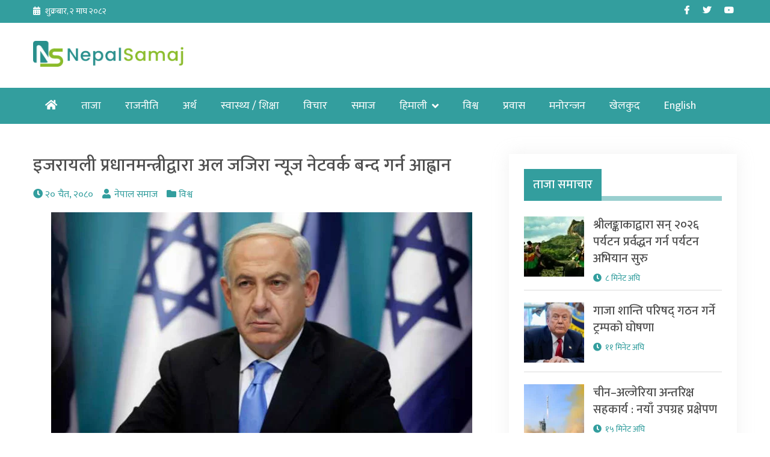

--- FILE ---
content_type: text/html; charset=UTF-8
request_url: https://nepalsamaj.com/2024/04/02/251857/
body_size: 17555
content:
<!doctype html>
<html lang="en-US" prefix="og: https://ogp.me/ns#">
<head>

	<!-- Global site tag (gtag.js) - Google Analytics -->
<script async src="https://www.googletagmanager.com/gtag/js?id=G-2VJNEFT5VP"></script>
<script>
  window.dataLayer = window.dataLayer || [];
  function gtag(){dataLayer.push(arguments);}
  gtag('js', new Date());

  gtag('config', 'G-2VJNEFT5VP');
</script>
	<meta charset="UTF-8">
	<meta name="viewport" content="width=device-width, initial-scale=1">
	<link rel="profile" href="https://gmpg.org/xfn/11">
	<script data-ad-client="ca-pub-5337370096022433" async src="https://pagead2.googlesyndication.com/pagead/js/adsbygoogle.js"></script>
	<!-- Global site tag (gtag.js) - Google Analytics -->
	<script async src="https://www.googletagmanager.com/gtag/js?id=UA-171085850-1"></script>
	<script>
	  window.dataLayer = window.dataLayer || [];
	  function gtag(){dataLayer.push(arguments);}
	  gtag('js', new Date());

	  gtag('config', 'UA-171085850-1');
	</script>

	
<!-- Search Engine Optimization by Rank Math - https://rankmath.com/ -->
<title>इजरायली प्रधानमन्त्रीद्वारा अल जजिरा न्यूज नेटवर्क बन्द गर्न आह्वान - Nepal Samaj</title>
<meta name="description" content="इजरायली प्रधानमन्त्री बेन्जामिन नेतान्याहुले  एक विस्तृत कानून पारित गरेपछि अल जजिरा न्यूज नेटवर्क बन्द गर्न आह्वान गरेका छन् ।"/>
<meta name="robots" content="follow, index, max-snippet:-1, max-video-preview:-1, max-image-preview:large"/>
<link rel="canonical" href="https://nepalsamaj.com/2024/04/02/251857/" />
<meta property="og:locale" content="en_US" />
<meta property="og:type" content="article" />
<meta property="og:title" content="इजरायली प्रधानमन्त्रीद्वारा अल जजिरा न्यूज नेटवर्क बन्द गर्न आह्वान - Nepal Samaj" />
<meta property="og:description" content="इजरायली प्रधानमन्त्री बेन्जामिन नेतान्याहुले  एक विस्तृत कानून पारित गरेपछि अल जजिरा न्यूज नेटवर्क बन्द गर्न आह्वान गरेका छन् ।" />
<meta property="og:url" content="https://nepalsamaj.com/2024/04/02/251857/" />
<meta property="og:site_name" content="Nepal Samaj" />
<meta property="article:publisher" content="https://www.facebook.com/nepalsamajnews" />
<meta property="article:section" content="विश्व" />
<meta property="og:updated_time" content="2024-04-02T16:15:39+00:00" />
<meta property="og:image" content="https://nepalsamaj.com/wp-content/uploads/2021/02/Benjamin-Netanyahu.jpg" />
<meta property="og:image:secure_url" content="https://nepalsamaj.com/wp-content/uploads/2021/02/Benjamin-Netanyahu.jpg" />
<meta property="og:image:width" content="700" />
<meta property="og:image:height" content="415" />
<meta property="og:image:alt" content="इजरायली प्रधानमन्त्रीद्वारा अल जजिरा  न्यूज नेटवर्क बन्द गर्न आह्वान" />
<meta property="og:image:type" content="image/jpeg" />
<meta property="article:published_time" content="2024-04-02T16:15:02+00:00" />
<meta property="article:modified_time" content="2024-04-02T16:15:39+00:00" />
<meta name="twitter:card" content="summary_large_image" />
<meta name="twitter:title" content="इजरायली प्रधानमन्त्रीद्वारा अल जजिरा न्यूज नेटवर्क बन्द गर्न आह्वान - Nepal Samaj" />
<meta name="twitter:description" content="इजरायली प्रधानमन्त्री बेन्जामिन नेतान्याहुले  एक विस्तृत कानून पारित गरेपछि अल जजिरा न्यूज नेटवर्क बन्द गर्न आह्वान गरेका छन् ।" />
<meta name="twitter:site" content="@nepalsamajnews" />
<meta name="twitter:creator" content="@nepalsamajnews" />
<meta name="twitter:image" content="https://nepalsamaj.com/wp-content/uploads/2021/02/Benjamin-Netanyahu.jpg" />
<meta name="twitter:label1" content="Written by" />
<meta name="twitter:data1" content="नेपाल समाज" />
<meta name="twitter:label2" content="Time to read" />
<meta name="twitter:data2" content="3 minutes" />
<script type="application/ld+json" class="rank-math-schema">{"@context":"https://schema.org","@graph":[{"@type":["Person","Organization"],"@id":"https://nepalsamaj.com/#person","name":"Nepal Samaj","sameAs":["https://www.facebook.com/nepalsamajnews","https://twitter.com/nepalsamajnews"],"logo":{"@type":"ImageObject","@id":"https://nepalsamaj.com/#logo","url":"https://nepalsamaj.com/wp-content/uploads/2020/06/ns-logo.png","contentUrl":"https://nepalsamaj.com/wp-content/uploads/2020/06/ns-logo.png","caption":"Nepal Samaj","inLanguage":"en-US","width":"550","height":"95"},"image":{"@type":"ImageObject","@id":"https://nepalsamaj.com/#logo","url":"https://nepalsamaj.com/wp-content/uploads/2020/06/ns-logo.png","contentUrl":"https://nepalsamaj.com/wp-content/uploads/2020/06/ns-logo.png","caption":"Nepal Samaj","inLanguage":"en-US","width":"550","height":"95"}},{"@type":"WebSite","@id":"https://nepalsamaj.com/#website","url":"https://nepalsamaj.com","name":"Nepal Samaj","publisher":{"@id":"https://nepalsamaj.com/#person"},"inLanguage":"en-US"},{"@type":"ImageObject","@id":"https://nepalsamaj.com/wp-content/uploads/2021/02/Benjamin-Netanyahu.jpg","url":"https://nepalsamaj.com/wp-content/uploads/2021/02/Benjamin-Netanyahu.jpg","width":"700","height":"415","inLanguage":"en-US"},{"@type":"WebPage","@id":"https://nepalsamaj.com/2024/04/02/251857/#webpage","url":"https://nepalsamaj.com/2024/04/02/251857/","name":"\u0907\u091c\u0930\u093e\u092f\u0932\u0940 \u092a\u094d\u0930\u0927\u093e\u0928\u092e\u0928\u094d\u0924\u094d\u0930\u0940\u0926\u094d\u0935\u093e\u0930\u093e \u0905\u0932 \u091c\u091c\u093f\u0930\u093e \u0928\u094d\u092f\u0942\u091c \u0928\u0947\u091f\u0935\u0930\u094d\u0915 \u092c\u0928\u094d\u0926 \u0917\u0930\u094d\u0928 \u0906\u0939\u094d\u0935\u093e\u0928 - Nepal Samaj","datePublished":"2024-04-02T16:15:02+00:00","dateModified":"2024-04-02T16:15:39+00:00","isPartOf":{"@id":"https://nepalsamaj.com/#website"},"primaryImageOfPage":{"@id":"https://nepalsamaj.com/wp-content/uploads/2021/02/Benjamin-Netanyahu.jpg"},"inLanguage":"en-US"},{"@type":"Person","@id":"https://nepalsamaj.com/author/nsnadmin/","name":"\u0928\u0947\u092a\u093e\u0932 \u0938\u092e\u093e\u091c","url":"https://nepalsamaj.com/author/nsnadmin/","image":{"@type":"ImageObject","@id":"https://secure.gravatar.com/avatar/c2d99492db433107ac1e17ca28bc6debe903ad173b8749afc68f5de5db0f37b8?s=96&amp;d=mm&amp;r=g","url":"https://secure.gravatar.com/avatar/c2d99492db433107ac1e17ca28bc6debe903ad173b8749afc68f5de5db0f37b8?s=96&amp;d=mm&amp;r=g","caption":"\u0928\u0947\u092a\u093e\u0932 \u0938\u092e\u093e\u091c","inLanguage":"en-US"}},{"@type":"BlogPosting","headline":"\u0907\u091c\u0930\u093e\u092f\u0932\u0940 \u092a\u094d\u0930\u0927\u093e\u0928\u092e\u0928\u094d\u0924\u094d\u0930\u0940\u0926\u094d\u0935\u093e\u0930\u093e \u0905\u0932 \u091c\u091c\u093f\u0930\u093e \u0928\u094d\u092f\u0942\u091c \u0928\u0947\u091f\u0935\u0930\u094d\u0915 \u092c\u0928\u094d\u0926 \u0917\u0930\u094d\u0928 \u0906\u0939\u094d\u0935\u093e\u0928 - Nepal Samaj","datePublished":"2024-04-02T16:15:02+00:00","dateModified":"2024-04-02T16:15:39+00:00","articleSection":"\u0935\u093f\u0936\u094d\u0935","author":{"@id":"https://nepalsamaj.com/author/nsnadmin/","name":"\u0928\u0947\u092a\u093e\u0932 \u0938\u092e\u093e\u091c"},"publisher":{"@id":"https://nepalsamaj.com/#person"},"description":"\u0907\u091c\u0930\u093e\u092f\u0932\u0940 \u092a\u094d\u0930\u0927\u093e\u0928\u092e\u0928\u094d\u0924\u094d\u0930\u0940 \u092c\u0947\u0928\u094d\u091c\u093e\u092e\u093f\u0928 \u0928\u0947\u0924\u093e\u0928\u094d\u092f\u093e\u0939\u0941\u0932\u0947\u00a0 \u090f\u0915 \u0935\u093f\u0938\u094d\u0924\u0943\u0924 \u0915\u093e\u0928\u0942\u0928 \u092a\u093e\u0930\u093f\u0924 \u0917\u0930\u0947\u092a\u091b\u093f \u0905\u0932 \u091c\u091c\u093f\u0930\u093e \u0928\u094d\u092f\u0942\u091c \u0928\u0947\u091f\u0935\u0930\u094d\u0915 \u092c\u0928\u094d\u0926 \u0917\u0930\u094d\u0928 \u0906\u0939\u094d\u0935\u093e\u0928 \u0917\u0930\u0947\u0915\u093e \u091b\u0928\u094d \u0964","name":"\u0907\u091c\u0930\u093e\u092f\u0932\u0940 \u092a\u094d\u0930\u0927\u093e\u0928\u092e\u0928\u094d\u0924\u094d\u0930\u0940\u0926\u094d\u0935\u093e\u0930\u093e \u0905\u0932 \u091c\u091c\u093f\u0930\u093e \u0928\u094d\u092f\u0942\u091c \u0928\u0947\u091f\u0935\u0930\u094d\u0915 \u092c\u0928\u094d\u0926 \u0917\u0930\u094d\u0928 \u0906\u0939\u094d\u0935\u093e\u0928 - Nepal Samaj","@id":"https://nepalsamaj.com/2024/04/02/251857/#richSnippet","isPartOf":{"@id":"https://nepalsamaj.com/2024/04/02/251857/#webpage"},"image":{"@id":"https://nepalsamaj.com/wp-content/uploads/2021/02/Benjamin-Netanyahu.jpg"},"inLanguage":"en-US","mainEntityOfPage":{"@id":"https://nepalsamaj.com/2024/04/02/251857/#webpage"}}]}</script>
<!-- /Rank Math WordPress SEO plugin -->

<link rel='dns-prefetch' href='//platform-api.sharethis.com' />
<link rel='dns-prefetch' href='//fonts.googleapis.com' />
<link rel="alternate" type="application/rss+xml" title="Nepal Samaj &raquo; Feed" href="https://nepalsamaj.com/feed/" />
<link rel="alternate" type="application/rss+xml" title="Nepal Samaj &raquo; Comments Feed" href="https://nepalsamaj.com/comments/feed/" />
<link rel="alternate" type="application/rss+xml" title="Nepal Samaj &raquo; इजरायली प्रधानमन्त्रीद्वारा अल जजिरा  न्यूज नेटवर्क बन्द गर्न आह्वान Comments Feed" href="https://nepalsamaj.com/2024/04/02/251857/feed/" />
<link rel="alternate" title="oEmbed (JSON)" type="application/json+oembed" href="https://nepalsamaj.com/wp-json/oembed/1.0/embed?url=https%3A%2F%2Fnepalsamaj.com%2F2024%2F04%2F02%2F251857%2F" />
<link rel="alternate" title="oEmbed (XML)" type="text/xml+oembed" href="https://nepalsamaj.com/wp-json/oembed/1.0/embed?url=https%3A%2F%2Fnepalsamaj.com%2F2024%2F04%2F02%2F251857%2F&#038;format=xml" />
<style id='wp-img-auto-sizes-contain-inline-css'>
img:is([sizes=auto i],[sizes^="auto," i]){contain-intrinsic-size:3000px 1500px}
/*# sourceURL=wp-img-auto-sizes-contain-inline-css */
</style>

<style id='wp-emoji-styles-inline-css'>

	img.wp-smiley, img.emoji {
		display: inline !important;
		border: none !important;
		box-shadow: none !important;
		height: 1em !important;
		width: 1em !important;
		margin: 0 0.07em !important;
		vertical-align: -0.1em !important;
		background: none !important;
		padding: 0 !important;
	}
/*# sourceURL=wp-emoji-styles-inline-css */
</style>
<link rel='stylesheet' id='wp-block-library-css' href='https://nepalsamaj.com/wp-includes/css/dist/block-library/style.min.css?ver=6.9' media='all' />
<style id='global-styles-inline-css'>
:root{--wp--preset--aspect-ratio--square: 1;--wp--preset--aspect-ratio--4-3: 4/3;--wp--preset--aspect-ratio--3-4: 3/4;--wp--preset--aspect-ratio--3-2: 3/2;--wp--preset--aspect-ratio--2-3: 2/3;--wp--preset--aspect-ratio--16-9: 16/9;--wp--preset--aspect-ratio--9-16: 9/16;--wp--preset--color--black: #000000;--wp--preset--color--cyan-bluish-gray: #abb8c3;--wp--preset--color--white: #ffffff;--wp--preset--color--pale-pink: #f78da7;--wp--preset--color--vivid-red: #cf2e2e;--wp--preset--color--luminous-vivid-orange: #ff6900;--wp--preset--color--luminous-vivid-amber: #fcb900;--wp--preset--color--light-green-cyan: #7bdcb5;--wp--preset--color--vivid-green-cyan: #00d084;--wp--preset--color--pale-cyan-blue: #8ed1fc;--wp--preset--color--vivid-cyan-blue: #0693e3;--wp--preset--color--vivid-purple: #9b51e0;--wp--preset--gradient--vivid-cyan-blue-to-vivid-purple: linear-gradient(135deg,rgb(6,147,227) 0%,rgb(155,81,224) 100%);--wp--preset--gradient--light-green-cyan-to-vivid-green-cyan: linear-gradient(135deg,rgb(122,220,180) 0%,rgb(0,208,130) 100%);--wp--preset--gradient--luminous-vivid-amber-to-luminous-vivid-orange: linear-gradient(135deg,rgb(252,185,0) 0%,rgb(255,105,0) 100%);--wp--preset--gradient--luminous-vivid-orange-to-vivid-red: linear-gradient(135deg,rgb(255,105,0) 0%,rgb(207,46,46) 100%);--wp--preset--gradient--very-light-gray-to-cyan-bluish-gray: linear-gradient(135deg,rgb(238,238,238) 0%,rgb(169,184,195) 100%);--wp--preset--gradient--cool-to-warm-spectrum: linear-gradient(135deg,rgb(74,234,220) 0%,rgb(151,120,209) 20%,rgb(207,42,186) 40%,rgb(238,44,130) 60%,rgb(251,105,98) 80%,rgb(254,248,76) 100%);--wp--preset--gradient--blush-light-purple: linear-gradient(135deg,rgb(255,206,236) 0%,rgb(152,150,240) 100%);--wp--preset--gradient--blush-bordeaux: linear-gradient(135deg,rgb(254,205,165) 0%,rgb(254,45,45) 50%,rgb(107,0,62) 100%);--wp--preset--gradient--luminous-dusk: linear-gradient(135deg,rgb(255,203,112) 0%,rgb(199,81,192) 50%,rgb(65,88,208) 100%);--wp--preset--gradient--pale-ocean: linear-gradient(135deg,rgb(255,245,203) 0%,rgb(182,227,212) 50%,rgb(51,167,181) 100%);--wp--preset--gradient--electric-grass: linear-gradient(135deg,rgb(202,248,128) 0%,rgb(113,206,126) 100%);--wp--preset--gradient--midnight: linear-gradient(135deg,rgb(2,3,129) 0%,rgb(40,116,252) 100%);--wp--preset--font-size--small: 13px;--wp--preset--font-size--medium: 20px;--wp--preset--font-size--large: 36px;--wp--preset--font-size--x-large: 42px;--wp--preset--spacing--20: 0.44rem;--wp--preset--spacing--30: 0.67rem;--wp--preset--spacing--40: 1rem;--wp--preset--spacing--50: 1.5rem;--wp--preset--spacing--60: 2.25rem;--wp--preset--spacing--70: 3.38rem;--wp--preset--spacing--80: 5.06rem;--wp--preset--shadow--natural: 6px 6px 9px rgba(0, 0, 0, 0.2);--wp--preset--shadow--deep: 12px 12px 50px rgba(0, 0, 0, 0.4);--wp--preset--shadow--sharp: 6px 6px 0px rgba(0, 0, 0, 0.2);--wp--preset--shadow--outlined: 6px 6px 0px -3px rgb(255, 255, 255), 6px 6px rgb(0, 0, 0);--wp--preset--shadow--crisp: 6px 6px 0px rgb(0, 0, 0);}:where(.is-layout-flex){gap: 0.5em;}:where(.is-layout-grid){gap: 0.5em;}body .is-layout-flex{display: flex;}.is-layout-flex{flex-wrap: wrap;align-items: center;}.is-layout-flex > :is(*, div){margin: 0;}body .is-layout-grid{display: grid;}.is-layout-grid > :is(*, div){margin: 0;}:where(.wp-block-columns.is-layout-flex){gap: 2em;}:where(.wp-block-columns.is-layout-grid){gap: 2em;}:where(.wp-block-post-template.is-layout-flex){gap: 1.25em;}:where(.wp-block-post-template.is-layout-grid){gap: 1.25em;}.has-black-color{color: var(--wp--preset--color--black) !important;}.has-cyan-bluish-gray-color{color: var(--wp--preset--color--cyan-bluish-gray) !important;}.has-white-color{color: var(--wp--preset--color--white) !important;}.has-pale-pink-color{color: var(--wp--preset--color--pale-pink) !important;}.has-vivid-red-color{color: var(--wp--preset--color--vivid-red) !important;}.has-luminous-vivid-orange-color{color: var(--wp--preset--color--luminous-vivid-orange) !important;}.has-luminous-vivid-amber-color{color: var(--wp--preset--color--luminous-vivid-amber) !important;}.has-light-green-cyan-color{color: var(--wp--preset--color--light-green-cyan) !important;}.has-vivid-green-cyan-color{color: var(--wp--preset--color--vivid-green-cyan) !important;}.has-pale-cyan-blue-color{color: var(--wp--preset--color--pale-cyan-blue) !important;}.has-vivid-cyan-blue-color{color: var(--wp--preset--color--vivid-cyan-blue) !important;}.has-vivid-purple-color{color: var(--wp--preset--color--vivid-purple) !important;}.has-black-background-color{background-color: var(--wp--preset--color--black) !important;}.has-cyan-bluish-gray-background-color{background-color: var(--wp--preset--color--cyan-bluish-gray) !important;}.has-white-background-color{background-color: var(--wp--preset--color--white) !important;}.has-pale-pink-background-color{background-color: var(--wp--preset--color--pale-pink) !important;}.has-vivid-red-background-color{background-color: var(--wp--preset--color--vivid-red) !important;}.has-luminous-vivid-orange-background-color{background-color: var(--wp--preset--color--luminous-vivid-orange) !important;}.has-luminous-vivid-amber-background-color{background-color: var(--wp--preset--color--luminous-vivid-amber) !important;}.has-light-green-cyan-background-color{background-color: var(--wp--preset--color--light-green-cyan) !important;}.has-vivid-green-cyan-background-color{background-color: var(--wp--preset--color--vivid-green-cyan) !important;}.has-pale-cyan-blue-background-color{background-color: var(--wp--preset--color--pale-cyan-blue) !important;}.has-vivid-cyan-blue-background-color{background-color: var(--wp--preset--color--vivid-cyan-blue) !important;}.has-vivid-purple-background-color{background-color: var(--wp--preset--color--vivid-purple) !important;}.has-black-border-color{border-color: var(--wp--preset--color--black) !important;}.has-cyan-bluish-gray-border-color{border-color: var(--wp--preset--color--cyan-bluish-gray) !important;}.has-white-border-color{border-color: var(--wp--preset--color--white) !important;}.has-pale-pink-border-color{border-color: var(--wp--preset--color--pale-pink) !important;}.has-vivid-red-border-color{border-color: var(--wp--preset--color--vivid-red) !important;}.has-luminous-vivid-orange-border-color{border-color: var(--wp--preset--color--luminous-vivid-orange) !important;}.has-luminous-vivid-amber-border-color{border-color: var(--wp--preset--color--luminous-vivid-amber) !important;}.has-light-green-cyan-border-color{border-color: var(--wp--preset--color--light-green-cyan) !important;}.has-vivid-green-cyan-border-color{border-color: var(--wp--preset--color--vivid-green-cyan) !important;}.has-pale-cyan-blue-border-color{border-color: var(--wp--preset--color--pale-cyan-blue) !important;}.has-vivid-cyan-blue-border-color{border-color: var(--wp--preset--color--vivid-cyan-blue) !important;}.has-vivid-purple-border-color{border-color: var(--wp--preset--color--vivid-purple) !important;}.has-vivid-cyan-blue-to-vivid-purple-gradient-background{background: var(--wp--preset--gradient--vivid-cyan-blue-to-vivid-purple) !important;}.has-light-green-cyan-to-vivid-green-cyan-gradient-background{background: var(--wp--preset--gradient--light-green-cyan-to-vivid-green-cyan) !important;}.has-luminous-vivid-amber-to-luminous-vivid-orange-gradient-background{background: var(--wp--preset--gradient--luminous-vivid-amber-to-luminous-vivid-orange) !important;}.has-luminous-vivid-orange-to-vivid-red-gradient-background{background: var(--wp--preset--gradient--luminous-vivid-orange-to-vivid-red) !important;}.has-very-light-gray-to-cyan-bluish-gray-gradient-background{background: var(--wp--preset--gradient--very-light-gray-to-cyan-bluish-gray) !important;}.has-cool-to-warm-spectrum-gradient-background{background: var(--wp--preset--gradient--cool-to-warm-spectrum) !important;}.has-blush-light-purple-gradient-background{background: var(--wp--preset--gradient--blush-light-purple) !important;}.has-blush-bordeaux-gradient-background{background: var(--wp--preset--gradient--blush-bordeaux) !important;}.has-luminous-dusk-gradient-background{background: var(--wp--preset--gradient--luminous-dusk) !important;}.has-pale-ocean-gradient-background{background: var(--wp--preset--gradient--pale-ocean) !important;}.has-electric-grass-gradient-background{background: var(--wp--preset--gradient--electric-grass) !important;}.has-midnight-gradient-background{background: var(--wp--preset--gradient--midnight) !important;}.has-small-font-size{font-size: var(--wp--preset--font-size--small) !important;}.has-medium-font-size{font-size: var(--wp--preset--font-size--medium) !important;}.has-large-font-size{font-size: var(--wp--preset--font-size--large) !important;}.has-x-large-font-size{font-size: var(--wp--preset--font-size--x-large) !important;}
/*# sourceURL=global-styles-inline-css */
</style>

<style id='classic-theme-styles-inline-css'>
/*! This file is auto-generated */
.wp-block-button__link{color:#fff;background-color:#32373c;border-radius:9999px;box-shadow:none;text-decoration:none;padding:calc(.667em + 2px) calc(1.333em + 2px);font-size:1.125em}.wp-block-file__button{background:#32373c;color:#fff;text-decoration:none}
/*# sourceURL=/wp-includes/css/classic-themes.min.css */
</style>
<link rel='stylesheet' id='fvp-frontend-css' href='https://nepalsamaj.com/wp-content/plugins/featured-video-plus/styles/frontend.css?ver=2.3.3' media='all' />
<link rel='stylesheet' id='share-this-share-buttons-sticky-css' href='https://nepalsamaj.com/wp-content/plugins/sharethis-share-buttons/css/mu-style.css?ver=1764655645' media='all' />
<link rel='stylesheet' id='khabar-font-awesome-css' href='https://nepalsamaj.com/wp-content/themes/khabar/third-party/font-awesome/css/all.css?ver=5.12.0' media='all' />
<link rel='stylesheet' id='khabar-google-fonts-css' href='https://fonts.googleapis.com/css?family=Mukta%3A400%2C500%2C700&#038;subset=latin%2Clatin-ext&#038;ver=1.0.0' media='all' />
<link rel='stylesheet' id='jquery-slick-css' href='https://nepalsamaj.com/wp-content/themes/khabar/third-party/slick/slick.css?ver=1.8.1' media='all' />
<link rel='stylesheet' id='khabar-main-css' href='https://nepalsamaj.com/wp-content/themes/khabar/css/main.css?ver=1.0.0' media='all' />
<script src="https://nepalsamaj.com/wp-includes/js/jquery/jquery.min.js?ver=3.7.1" id="jquery-core-js"></script>
<script src="https://nepalsamaj.com/wp-includes/js/jquery/jquery-migrate.min.js?ver=3.4.1" id="jquery-migrate-js"></script>
<script src="https://nepalsamaj.com/wp-content/plugins/featured-video-plus/js/jquery.fitvids.min.js?ver=master-2015-08" id="jquery.fitvids-js"></script>
<script id="fvp-frontend-js-extra">
var fvpdata = {"ajaxurl":"https://nepalsamaj.com/wp-admin/admin-ajax.php","nonce":"f81768b3a5","fitvids":"1","dynamic":"","overlay":"","opacity":"0.75","color":"b","width":"640"};
//# sourceURL=fvp-frontend-js-extra
</script>
<script src="https://nepalsamaj.com/wp-content/plugins/featured-video-plus/js/frontend.min.js?ver=2.3.3" id="fvp-frontend-js"></script>
<script src="//platform-api.sharethis.com/js/sharethis.js?ver=2.3.6#property=5f6853dbb5ef0a001a7103cb&amp;product=inline-buttons&amp;source=sharethis-share-buttons-wordpress" id="share-this-share-buttons-mu-js"></script>
<link rel="https://api.w.org/" href="https://nepalsamaj.com/wp-json/" /><link rel="alternate" title="JSON" type="application/json" href="https://nepalsamaj.com/wp-json/wp/v2/posts/251857" /><link rel="EditURI" type="application/rsd+xml" title="RSD" href="https://nepalsamaj.com/xmlrpc.php?rsd" />
<meta name="generator" content="WordPress 6.9" />
<link rel='shortlink' href='https://nepalsamaj.com/?p=251857' />
		<meta property="fb:pages" content="2058518294234569" />
		<link rel="pingback" href="https://nepalsamaj.com/xmlrpc.php"><script id="google_gtagjs" src="https://www.googletagmanager.com/gtag/js?id=G-RS8MHGLG2X" async></script>
<script id="google_gtagjs-inline">
window.dataLayer = window.dataLayer || [];function gtag(){dataLayer.push(arguments);}gtag('js', new Date());gtag('config', 'G-RS8MHGLG2X', {} );
</script>
<link rel="icon" href="https://nepalsamaj.com/wp-content/uploads/2020/06/favicon-100x97.png" sizes="32x32" />
<link rel="icon" href="https://nepalsamaj.com/wp-content/uploads/2020/06/favicon.png" sizes="192x192" />
<link rel="apple-touch-icon" href="https://nepalsamaj.com/wp-content/uploads/2020/06/favicon.png" />
<meta name="msapplication-TileImage" content="https://nepalsamaj.com/wp-content/uploads/2020/06/favicon.png" />
		<style id="wp-custom-css">
			img.custom-logo {
    max-width: 250px;
}

.tabbed-news-list .news-item-small .news-item-small-inner .news-item-small-thumb img {
    max-width: 70px; }

#khabar-special-9 .news-item-meta {
    display: none;
}

#khabar-special-9 .title{
    margin-bottom: 0;
}

.single .entry-content p{
	font-size: 20px;
	line-height: 38px;
}

.site-footer {
    font-size: 16px;
}

article.post-detail .entry-header .title {
    line-height: 1.3;
}

#sidebar-home-one .section-right .widget_media_image img {
  width: 100%;
}		</style>
		</head>

<body class="wp-singular post-template-default single single-post postid-251857 single-format-standard wp-custom-logo wp-theme-khabar">
<div id="page" class="site">
	<a class="skip-link screen-reader-text" href="#content">Skip to content</a>


	<header id="masthead" class="site-header">

		<div id="tophead">
	<div class="container">
		<div class="inner-wrapper">
			<div class="section-left">
				<span class="date">
					शुक्रबार, २ माघ २०८२				</span>
			</div><!-- .section-left -->
			<div class="section-right">
				<div class="widget khabar_widget_social"><ul id="menu-social-menu" class="menu"><li id="menu-item-22" class="menu-item menu-item-type-custom menu-item-object-custom menu-item-22"><a target="_blank" href="https://www.facebook.com/nepalsamajonline/"><span class="screen-reader-text">Facebook</span></a></li>
<li id="menu-item-23" class="menu-item menu-item-type-custom menu-item-object-custom menu-item-23"><a target="_blank" href="https://twitter.com/nepalsamajnews"><span class="screen-reader-text">Twitter</span></a></li>
<li id="menu-item-12403" class="menu-item menu-item-type-custom menu-item-object-custom menu-item-12403"><a target="_blank" href="https://www.youtube.com/channel/UCK1u-7SHJZ9C3huaLpt0Dbg"><span class="screen-reader-text">Youtube</span></a></li>
</ul></div>			</div><!-- .section-right -->
		</div><!-- .inner-wrapper -->
	</div><!-- .container -->
</div><!-- #tophead -->
		<div class="container">
			<div class="branding-wrapper">
				<div class="site-branding">
					<a href="https://nepalsamaj.com/" class="custom-logo-link" rel="home"><img width="550" height="95" src="https://nepalsamaj.com/wp-content/uploads/2020/06/ns-logo.png" class="custom-logo" alt="Logo" decoding="async" fetchpriority="high" /></a>				</div><!-- .site-branding -->

				<div id="header-right">
									</div><!-- #header-right -->
			</div><!-- .branding-wrapper -->
		</div><!-- container -->

		<div class="main-navigation-wrap">
			<div class="container">
				<button class="menu-toggle" aria-controls="main-navigation" aria-expanded="false" type="button">
					Menu				</button>

				<nav id="main-navigation" class="site-navigation" role="navigation">
					<ul id="primary-menu" class="menu"><li class="btn-home"><a href="https://nepalsamaj.com/"><i class="fas fa-home" aria-hidden="true"></i><span class="screen-reader-text">Home</span></a></li><li id="menu-item-185767" class="menu-item menu-item-type-post_type menu-item-object-page current_page_parent menu-item-185767"><a href="https://nepalsamaj.com/latest-news/">ताजा</a></li>
<li id="menu-item-132" class="menu-item menu-item-type-taxonomy menu-item-object-category menu-item-132"><a href="https://nepalsamaj.com/category/politics/">राजनीति</a></li>
<li id="menu-item-131" class="menu-item menu-item-type-taxonomy menu-item-object-category menu-item-131"><a href="https://nepalsamaj.com/category/economy/">अर्थ</a></li>
<li id="menu-item-176" class="menu-item menu-item-type-taxonomy menu-item-object-category menu-item-176"><a href="https://nepalsamaj.com/category/health-education/">स्वास्थ्य / शिक्षा</a></li>
<li id="menu-item-129" class="menu-item menu-item-type-taxonomy menu-item-object-category menu-item-129"><a href="https://nepalsamaj.com/category/op-ed/">विचार</a></li>
<li id="menu-item-13457" class="menu-item menu-item-type-taxonomy menu-item-object-category menu-item-13457"><a href="https://nepalsamaj.com/category/samaj/">समाज</a></li>
<li id="menu-item-185762" class="menu-item menu-item-type-taxonomy menu-item-object-category menu-item-has-children menu-item-185762"><a href="https://nepalsamaj.com/category/himali/">हिमाली</a>
<ul class="sub-menu">
	<li id="menu-item-208594" class="menu-item menu-item-type-taxonomy menu-item-object-category menu-item-208594"><a href="https://nepalsamaj.com/category/himali/samachar/">समाचार</a></li>
	<li id="menu-item-208593" class="menu-item menu-item-type-taxonomy menu-item-object-category menu-item-208593"><a href="https://nepalsamaj.com/category/himali/dharma/">धर्म</a></li>
	<li id="menu-item-208595" class="menu-item menu-item-type-taxonomy menu-item-object-category menu-item-208595"><a href="https://nepalsamaj.com/category/himali/sanskriti/">संस्कृति</a></li>
</ul>
</li>
<li id="menu-item-174" class="menu-item menu-item-type-taxonomy menu-item-object-category current-post-ancestor current-menu-parent current-post-parent menu-item-174"><a href="https://nepalsamaj.com/category/world/">विश्व</a></li>
<li id="menu-item-173" class="menu-item menu-item-type-taxonomy menu-item-object-category menu-item-173"><a href="https://nepalsamaj.com/category/prabhas/">प्रवास</a></li>
<li id="menu-item-171" class="menu-item menu-item-type-taxonomy menu-item-object-category menu-item-171"><a href="https://nepalsamaj.com/category/entertainment/">मनोरन्जन</a></li>
<li id="menu-item-170" class="menu-item menu-item-type-taxonomy menu-item-object-category menu-item-170"><a href="https://nepalsamaj.com/category/sports/">खेलकुद</a></li>
<li id="menu-item-256013" class="menu-item menu-item-type-custom menu-item-object-custom menu-item-256013"><a target="_blank" href="https://nepalsamaj.com/en/">English</a></li>
</ul>				</nav><!-- #site-navigation -->
			</div><!-- container -->
		</div><!-- .main-navigation-wrap -->
	</header><!-- #masthead -->

	<div id="content" class="site-content">

	<div id="primary" class="content-area">
		<main id="main" class="site-main">
			

<article id="post-251857" class="post-detail post-251857 post type-post status-publish format-standard has-post-thumbnail hentry category-world">

	<header class="entry-header">
		<h1 class="entry-title title">इजरायली प्रधानमन्त्रीद्वारा अल जजिरा  न्यूज नेटवर्क बन्द गर्न आह्वान</h1>			<div class="entry-meta">
				<span class="time">२० चैत, २०८०</span><span class="author">नेपाल समाज</span><span class="category"><a href="https://nepalsamaj.com/category/world/" rel="category tag">विश्व</a></span>			</div><!-- .entry-meta -->
			</header><!-- .entry-header -->

	
							<div class="post-thumbnail">
					 <img width="700" height="415" src="https://nepalsamaj.com/wp-content/uploads/2021/02/Benjamin-Netanyahu.jpg" class="aligncenter wp-post-image" alt="" decoding="async" />				</div><!-- .post-thumbnail -->
			
		
	<div class="entry-content">
		<div style="margin-top: 0px; margin-bottom: 0px;" class="sharethis-inline-share-buttons" ></div><div>
<p>&nbsp;</p>
<p>इजरायली प्रधानमन्त्री बेन्जामिन नेतान्याहुले  एक विस्तृत कानून पारित गरेपछि अल जजिरा न्यूज नेटवर्क बन्द गर्न आह्वान गरेका छन् ।</p>
<p>नयाँ कानूनले राष्ट्रिय सुरक्षाको लागि खतरा हुनसक्ने विदेशी नेटवर्कहरूमा प्रतिबन्ध लगाउन सरकारी निकायहरूलाई अधिकार प्रदान गरेको सिएनएनले बताएको छ ।</p>
<p>“तत्काल नयाँ कानूनअनुसारको कार्य गर्न कतार आधारित समाचार आउटलेटको गतिविधिलाई देशमा रोक्ने निर्णय गरिएको हो”, नेतान्याहुले भने ।</p>
<p>सिएनएनका अनुसार गाजामा हमासविरुद्ध इजराइल युद्धको क्षेत्रगत रिपोर्टिङ गर्न प्रतिबद्ध अल जजिरा मिडिया नेटवर्कले एक विज्ञप्तिमार्फत उक्त निर्णयको निन्दा गर्दै आफू आफ्नो ‘साहसी र व्यावसायिक कभरेज’ जारी राख्न यस्ता निर्णयले नरोकिने वाचा गरेको छ ।</p>
<p>नयाँ कानूनले प्रधानमन्त्री र सञ्चारमन्त्रीलाई इजराइलमा सञ्चालित विदेशी नेटवर्कहरू अस्थायीरूपमा बन्द गर्न आदेश दिनसक्ने अधिकार प्रदान गर्दछ ।</p>
<p>सिएनएनका अनुसार इजराइलको हमासविरुद्ध चलिरहेको युद्ध तथा नेतान्याहुविरुद्धको बढ्दो सार्वजनिक असन्तुष्टि र विरोधका बीच सोमबार संसद्ले सो कानून अनुमोदन गरेको हो । नेतान्याहु सरकारले इजराइली विरोधी सूचना फैलाएको आरोप लगाउँदै अल जजिराको सञ्चालनमा लगातार गुनासो गर्दै आएको छ ।</p>
<p>प्रधानमन्त्री नेतान्याहुले सोमबार अल जजिरालाई हमासको पक्षमा रहेको आरोप लगाए । साथै अक्टोबर ७ मा भएको आक्रमणमा सक्रिय सहभागी रहेको र आइडीएफ (इजरायली सुरक्षा बल) सैनिकहरू विरुद्ध उक्साएको आरोप लगाए ।</p>
<p>कतारी सरकारले आंशिक लगानी गरेको अल जजिराले यी सबै ‘निन्दनीय आरोपहरू’ हुन् भन्दै यसले अल जजिराको प्रतिष्ठा मात्र नभई विश्वव्यापीरूपमा यसका कर्मचारीहरूको सुरक्षा र अधिकारलाई पनि खतरामा पार्ने बताएको छ ।</p>
<p>“अल जजिराको अवरोधले डरलाग्दो र चिन्ताजनक स्थितिको आङ्कलन गर्छ । यसले प्रेस स्वतन्त्रतालाई प्रतिबन्धित गर्दछ तथा इजराइल र प्यालेस्टिनका घटनाहरूको वास्तविकतामा विश्वका नागरिकहरूको पहुँचलाई थप सीमित गर्दछ”, इजरायल मानव अधिकार वाच र प्यालेस्टाइन निर्देशक ओमार शाकिरले सिएनएनलाई भने ।</p>
<p>अक्टोबर ७ मा हमासले इजराइलमा गरेको घातक हमलाले इजराइल र हमास बीचको युद्ध सुरु भएको हो । इजराइली रिपोर्टअनुसार युद्धमा एक हजार दुई सयभन्दा बढी मानिस मारिएका छन् भने लगभग दुई सय ५० जनालाई बन्धक बनाइएको छ ।</p>
<p>जवाफमा इजराइली सेनाले हमास नियन्त्रित गाजामा व्यापक गोलाबारी र भूमिगत कारबाही गरेको हो । गाजामा जारी हिंसाका बीच त्यहाँ मृत्यु हुनेको सङ्ख्या ३२ हजार नाघेको हमास सञ्चालित गाजाको स्वास्थ्य मन्त्रालयले बताएको छ ।</p>
<p>&nbsp;</p>
<p>&nbsp;</p>
</div>
	</div><!-- .entry-content -->

</article><!-- #post-251857 -->


		<div class="related-posts">
			<h2 class="related-post-heading">सम्बन्धित खवर</h2>
			<div class="related-post-items col-2">
									<div class="news-item-small">
						<div class="news-item-small-inner">
							<div class="news-item-small-thumb">
								<a href="https://nepalsamaj.com/2026/01/16/383846/">
												<img width="100" height="100" src="https://nepalsamaj.com/wp-content/uploads/2022/11/srilanka-tourist-100x100.jpg" class="attachment-thumbnail size-thumbnail wp-post-image" alt="श्रीलङ्काकाद्वारा सन् २०२६ पर्यटन प्रर्वद्धन गर्न पर्यटन अभियान सुरु" style="" decoding="async" />										</a>
							</div><!-- .news-item-small-thumb -->

							<div class="news-item-small-content-wrap">
								<div class="news-item-small-text-content">
									<h3 class="title">
										<a href="https://nepalsamaj.com/2026/01/16/383846/">श्रीलङ्काकाद्वारा सन् २०२६ पर्यटन प्रर्वद्धन गर्न पर्यटन अभियान सुरु</a>
									</h3><!-- .title -->
								</div><!-- .news-item-small-text-content -->
								<div class="news-item-small-meta">
									<span class="time">
										८ मिनेट अघि									</span>
								</div><!-- .news-item-small-meta -->

							</div><!-- .news-item-small-content-wrap -->

						</div><!-- .news-item-small-inner -->

					</div><!-- .news-item-small -->
										<div class="news-item-small">
						<div class="news-item-small-inner">
							<div class="news-item-small-thumb">
								<a href="https://nepalsamaj.com/2026/01/16/383844/">
												<img width="100" height="100" src="https://nepalsamaj.com/wp-content/uploads/2025/11/trump-100x100.png" class="attachment-thumbnail size-thumbnail wp-post-image" alt="गाजा शान्ति परिषद् गठन गर्ने ट्रम्पको घोषणा" style="" decoding="async" />										</a>
							</div><!-- .news-item-small-thumb -->

							<div class="news-item-small-content-wrap">
								<div class="news-item-small-text-content">
									<h3 class="title">
										<a href="https://nepalsamaj.com/2026/01/16/383844/">गाजा शान्ति परिषद् गठन गर्ने ट्रम्पको घोषणा</a>
									</h3><!-- .title -->
								</div><!-- .news-item-small-text-content -->
								<div class="news-item-small-meta">
									<span class="time">
										११ मिनेट अघि									</span>
								</div><!-- .news-item-small-meta -->

							</div><!-- .news-item-small-content-wrap -->

						</div><!-- .news-item-small-inner -->

					</div><!-- .news-item-small -->
										<div class="news-item-small">
						<div class="news-item-small-inner">
							<div class="news-item-small-thumb">
								<a href="https://nepalsamaj.com/2026/01/16/383842/">
												<img width="100" height="100" src="https://nepalsamaj.com/wp-content/uploads/2025/12/EyesOnSciCHINA-JIUQUAN-REMOTESENSINGSATELLITE-LAUNCHCNXxjpbeE000033_20251209_PEPFN0A001-100x100.jpg" class="attachment-thumbnail size-thumbnail wp-post-image" alt="चीन–अल्जेरिया अन्तरिक्ष सहकार्य : नयाँ उपग्रह प्रक्षेपण" style="" decoding="async" loading="lazy" />										</a>
							</div><!-- .news-item-small-thumb -->

							<div class="news-item-small-content-wrap">
								<div class="news-item-small-text-content">
									<h3 class="title">
										<a href="https://nepalsamaj.com/2026/01/16/383842/">चीन–अल्जेरिया अन्तरिक्ष सहकार्य : नयाँ उपग्रह प्रक्षेपण</a>
									</h3><!-- .title -->
								</div><!-- .news-item-small-text-content -->
								<div class="news-item-small-meta">
									<span class="time">
										१५ मिनेट अघि									</span>
								</div><!-- .news-item-small-meta -->

							</div><!-- .news-item-small-content-wrap -->

						</div><!-- .news-item-small-inner -->

					</div><!-- .news-item-small -->
										<div class="news-item-small">
						<div class="news-item-small-inner">
							<div class="news-item-small-thumb">
								<a href="https://nepalsamaj.com/2026/01/16/383840/">
												<img width="100" height="100" src="https://nepalsamaj.com/wp-content/uploads/2025/07/S-Korea-100x100.jpg" class="attachment-thumbnail size-thumbnail wp-post-image" alt="दक्षिण कोरियाका पूर्वराष्ट्रपति युन सुक योललाई पाँच वर्ष जेल सजाय" style="" decoding="async" loading="lazy" />										</a>
							</div><!-- .news-item-small-thumb -->

							<div class="news-item-small-content-wrap">
								<div class="news-item-small-text-content">
									<h3 class="title">
										<a href="https://nepalsamaj.com/2026/01/16/383840/">दक्षिण कोरियाका पूर्वराष्ट्रपति युन सुक योललाई पाँच वर्ष जेल सजाय</a>
									</h3><!-- .title -->
								</div><!-- .news-item-small-text-content -->
								<div class="news-item-small-meta">
									<span class="time">
										२० मिनेट अघि									</span>
								</div><!-- .news-item-small-meta -->

							</div><!-- .news-item-small-content-wrap -->

						</div><!-- .news-item-small-inner -->

					</div><!-- .news-item-small -->
								</div>

		</div><!-- .related-posts -->
		
<div id="comments" class="comments-area">

		<div id="respond" class="comment-respond">
		<h3 id="reply-title" class="comment-reply-title">Leave a Reply <small><a rel="nofollow" id="cancel-comment-reply-link" href="/2024/04/02/251857/#respond" style="display:none;">Cancel reply</a></small></h3><form action="https://nepalsamaj.com/wp-comments-post.php" method="post" id="commentform" class="comment-form"><p class="comment-notes"><span id="email-notes">Your email address will not be published.</span> <span class="required-field-message">Required fields are marked <span class="required">*</span></span></p><p class="comment-form-comment"><label for="comment">Comment <span class="required">*</span></label> <textarea id="comment" name="comment" cols="45" rows="8" maxlength="65525" required></textarea></p><p class="comment-form-author"><label for="author">Name <span class="required">*</span></label> <input id="author" name="author" type="text" value="" size="30" maxlength="245" autocomplete="name" required /></p>
<p class="comment-form-email"><label for="email">Email <span class="required">*</span></label> <input id="email" name="email" type="email" value="" size="30" maxlength="100" aria-describedby="email-notes" autocomplete="email" required /></p>
<p class="comment-form-url"><label for="url">Website</label> <input id="url" name="url" type="url" value="" size="30" maxlength="200" autocomplete="url" /></p>
<p class="comment-form-cookies-consent"><input id="wp-comment-cookies-consent" name="wp-comment-cookies-consent" type="checkbox" value="yes" /> <label for="wp-comment-cookies-consent">Save my name, email, and website in this browser for the next time I comment.</label></p>
<div class="aioc-captcha-wrapper"></div><p class="form-submit"><input name="submit" type="submit" id="submit" class="submit" value="Post Comment" /> <input type='hidden' name='comment_post_ID' value='251857' id='comment_post_ID' />
<input type='hidden' name='comment_parent' id='comment_parent' value='0' />
</p></form>	</div><!-- #respond -->
	
</div><!-- #comments -->
		</main><!-- #main -->
	</div><!-- #primary -->


<aside id="secondary" class="widget-area">
		<section id="khabar-recent-posts-advanced-2" class="widget khabar_widget_recent_posts_advanced"><div class="widget-title-outer"><h2 class="widget-title">ताजा समाचार</h2></div>
		
			<div class="recent-posts-wrapper">

									<div class="news-item-small">
						<div class="news-item-small-inner">
															<div class="news-item-small-thumb ">
									<a href="https://nepalsamaj.com/2026/01/16/383846/">
													<img width="100" height="100" src="https://nepalsamaj.com/wp-content/uploads/2022/11/srilanka-tourist-100x100.jpg" class="attachment-thumbnail size-thumbnail wp-post-image" alt="श्रीलङ्काकाद्वारा सन् २०२६ पर्यटन प्रर्वद्धन गर्न पर्यटन अभियान सुरु" style="max-width:100px;" decoding="async" loading="lazy" />											</a>
								</div><!-- .news-item-small-thumb -->
							
							<div class="news-item-small-content-wrap">
								<div class="news-item-small-text-content">
									<h3 class="title">
										<a href="https://nepalsamaj.com/2026/01/16/383846/">श्रीलङ्काकाद्वारा सन् २०२६ पर्यटन प्रर्वद्धन गर्न पर्यटन अभियान सुरु</a>
									</h3>
								</div><!-- .news-item-small-text-content -->

																	<div class="news-item-small-meta">
																					<span class="time">
												८ मिनेट अघि											</span>
										
									</div><!-- .news-item-small-meta -->
								
							</div><!-- .news-item-small-content-wrap -->

						</div><!-- .news-item-small-inner -->

					</div><!-- .news-item-small -->

									<div class="news-item-small">
						<div class="news-item-small-inner">
															<div class="news-item-small-thumb ">
									<a href="https://nepalsamaj.com/2026/01/16/383844/">
													<img width="100" height="100" src="https://nepalsamaj.com/wp-content/uploads/2025/11/trump-100x100.png" class="attachment-thumbnail size-thumbnail wp-post-image" alt="गाजा शान्ति परिषद् गठन गर्ने ट्रम्पको घोषणा" style="max-width:100px;" decoding="async" loading="lazy" />											</a>
								</div><!-- .news-item-small-thumb -->
							
							<div class="news-item-small-content-wrap">
								<div class="news-item-small-text-content">
									<h3 class="title">
										<a href="https://nepalsamaj.com/2026/01/16/383844/">गाजा शान्ति परिषद् गठन गर्ने ट्रम्पको घोषणा</a>
									</h3>
								</div><!-- .news-item-small-text-content -->

																	<div class="news-item-small-meta">
																					<span class="time">
												११ मिनेट अघि											</span>
										
									</div><!-- .news-item-small-meta -->
								
							</div><!-- .news-item-small-content-wrap -->

						</div><!-- .news-item-small-inner -->

					</div><!-- .news-item-small -->

									<div class="news-item-small">
						<div class="news-item-small-inner">
															<div class="news-item-small-thumb ">
									<a href="https://nepalsamaj.com/2026/01/16/383842/">
													<img width="100" height="100" src="https://nepalsamaj.com/wp-content/uploads/2025/12/EyesOnSciCHINA-JIUQUAN-REMOTESENSINGSATELLITE-LAUNCHCNXxjpbeE000033_20251209_PEPFN0A001-100x100.jpg" class="attachment-thumbnail size-thumbnail wp-post-image" alt="चीन–अल्जेरिया अन्तरिक्ष सहकार्य : नयाँ उपग्रह प्रक्षेपण" style="max-width:100px;" decoding="async" loading="lazy" />											</a>
								</div><!-- .news-item-small-thumb -->
							
							<div class="news-item-small-content-wrap">
								<div class="news-item-small-text-content">
									<h3 class="title">
										<a href="https://nepalsamaj.com/2026/01/16/383842/">चीन–अल्जेरिया अन्तरिक्ष सहकार्य : नयाँ उपग्रह प्रक्षेपण</a>
									</h3>
								</div><!-- .news-item-small-text-content -->

																	<div class="news-item-small-meta">
																					<span class="time">
												१५ मिनेट अघि											</span>
										
									</div><!-- .news-item-small-meta -->
								
							</div><!-- .news-item-small-content-wrap -->

						</div><!-- .news-item-small-inner -->

					</div><!-- .news-item-small -->

									<div class="news-item-small">
						<div class="news-item-small-inner">
															<div class="news-item-small-thumb ">
									<a href="https://nepalsamaj.com/2026/01/16/383840/">
													<img width="100" height="100" src="https://nepalsamaj.com/wp-content/uploads/2025/07/S-Korea-100x100.jpg" class="attachment-thumbnail size-thumbnail wp-post-image" alt="दक्षिण कोरियाका पूर्वराष्ट्रपति युन सुक योललाई पाँच वर्ष जेल सजाय" style="max-width:100px;" decoding="async" loading="lazy" />											</a>
								</div><!-- .news-item-small-thumb -->
							
							<div class="news-item-small-content-wrap">
								<div class="news-item-small-text-content">
									<h3 class="title">
										<a href="https://nepalsamaj.com/2026/01/16/383840/">दक्षिण कोरियाका पूर्वराष्ट्रपति युन सुक योललाई पाँच वर्ष जेल सजाय</a>
									</h3>
								</div><!-- .news-item-small-text-content -->

																	<div class="news-item-small-meta">
																					<span class="time">
												२० मिनेट अघि											</span>
										
									</div><!-- .news-item-small-meta -->
								
							</div><!-- .news-item-small-content-wrap -->

						</div><!-- .news-item-small-inner -->

					</div><!-- .news-item-small -->

									<div class="news-item-small">
						<div class="news-item-small-inner">
															<div class="news-item-small-thumb ">
									<a href="https://nepalsamaj.com/2026/01/16/383838/">
													<img width="100" height="100" src="https://nepalsamaj.com/wp-content/uploads/2026/01/uml-sachibalaya-100x100.jpg" class="attachment-thumbnail size-thumbnail wp-post-image" alt="उम्मेदवार टुंगो लगाउन एमालेले बोलायो सचिवालय बैठक" style="max-width:100px;" decoding="async" loading="lazy" />											</a>
								</div><!-- .news-item-small-thumb -->
							
							<div class="news-item-small-content-wrap">
								<div class="news-item-small-text-content">
									<h3 class="title">
										<a href="https://nepalsamaj.com/2026/01/16/383838/">उम्मेदवार टुंगो लगाउन एमालेले बोलायो सचिवालय बैठक</a>
									</h3>
								</div><!-- .news-item-small-text-content -->

																	<div class="news-item-small-meta">
																					<span class="time">
												३६ मिनेट अघि											</span>
										
									</div><!-- .news-item-small-meta -->
								
							</div><!-- .news-item-small-content-wrap -->

						</div><!-- .news-item-small-inner -->

					</div><!-- .news-item-small -->

				
			</div><!-- .recent-posts-wrapper -->

			
		
		</section><section id="custom_html-6" class="widget_text widget widget_custom_html"><div class="textwidget custom-html-widget"><div id="fb-root"></div>
<script async defer crossorigin="anonymous" src="https://connect.facebook.net/en_US/sdk.js#xfbml=1&version=v7.0" nonce="ktrvS4VC"></script>

<div class="fb-page" data-href="https://www.facebook.com/nepalsamajnews/" data-tabs="timeline" data-width="" data-height="" data-small-header="false" data-adapt-container-width="true" data-hide-cover="false" data-show-facepile="true"><blockquote cite="https://www.facebook.com/nepalsamajnews/" class="fb-xfbml-parse-ignore"><a href="https://www.facebook.com/nepalsamajnews/">Nepal Samaj</a></blockquote></div></div></section></aside><!-- #secondary -->

	</div><!-- #content -->

	
	<div id="footer-widgets" class="widget-area" role="complementary">
		<div class="container">
						<div class="inner-wrapper col-5">
										<div class="widget-column">
							<section id="text-2" class="widget footer-widgets widget_text"><h2 class="widget-title">हाम्रो टिम</h2>			<div class="textwidget"><p><strong>अध्यक्ष तथा सम्पादक: </strong>ध्रुव पौडेल<br />
<strong>सम्पर्क: </strong>९८०८१५९८३६</p>
<p>सुचना बिभाग दर्ता नं. १८८१ / ०७६–७७</p>
</div>
		</section><section id="khabar-social-2" class="widget footer-widgets khabar_widget_social"><ul id="menu-social-menu-1" class="menu"><li class="menu-item menu-item-type-custom menu-item-object-custom menu-item-22"><a target="_blank" href="https://www.facebook.com/nepalsamajonline/"><span class="screen-reader-text">Facebook</span></a></li>
<li class="menu-item menu-item-type-custom menu-item-object-custom menu-item-23"><a target="_blank" href="https://twitter.com/nepalsamajnews"><span class="screen-reader-text">Twitter</span></a></li>
<li class="menu-item menu-item-type-custom menu-item-object-custom menu-item-12403"><a target="_blank" href="https://www.youtube.com/channel/UCK1u-7SHJZ9C3huaLpt0Dbg"><span class="screen-reader-text">Youtube</span></a></li>
</ul></section>						</div>
												<div class="widget-column">
							<section id="nav_menu-2" class="widget footer-widgets widget_nav_menu"><h2 class="widget-title">महत्वपूर्ण लिंकहरू</h2><div class="menu-%e0%a4%ae%e0%a4%b9%e0%a4%a4%e0%a5%8d%e0%a4%b5%e0%a4%aa%e0%a5%82%e0%a4%b0%e0%a5%8d%e0%a4%a3-%e0%a4%b2%e0%a4%bf%e0%a4%82%e0%a4%95%e0%a4%b9%e0%a4%b0%e0%a5%82-container"><ul id="menu-%e0%a4%ae%e0%a4%b9%e0%a4%a4%e0%a5%8d%e0%a4%b5%e0%a4%aa%e0%a5%82%e0%a4%b0%e0%a5%8d%e0%a4%a3-%e0%a4%b2%e0%a4%bf%e0%a4%82%e0%a4%95%e0%a4%b9%e0%a4%b0%e0%a5%82" class="menu"><li id="menu-item-185766" class="menu-item menu-item-type-post_type menu-item-object-page current_page_parent menu-item-185766"><a href="https://nepalsamaj.com/latest-news/">ताजा समाचार</a></li>
<li id="menu-item-196" class="menu-item menu-item-type-taxonomy menu-item-object-category menu-item-196"><a href="https://nepalsamaj.com/category/politics/">राजनीति</a></li>
<li id="menu-item-198" class="menu-item menu-item-type-taxonomy menu-item-object-category menu-item-198"><a href="https://nepalsamaj.com/category/health-education/">स्वास्थ्य / शिक्षा</a></li>
<li id="menu-item-195" class="menu-item menu-item-type-taxonomy menu-item-object-category menu-item-195"><a href="https://nepalsamaj.com/category/pradesh/">प्रदेश</a></li>
</ul></div></section>						</div>
												<div class="widget-column">
							<section id="nav_menu-3" class="widget footer-widgets widget_nav_menu"><h2 class="widget-title">द्रुत लिंकहरू</h2><div class="menu-%e0%a4%a6%e0%a5%8d%e0%a4%b0%e0%a5%81%e0%a4%a4-%e0%a4%b2%e0%a4%bf%e0%a4%82%e0%a4%95%e0%a4%b9%e0%a4%b0%e0%a5%82-container"><ul id="menu-%e0%a4%a6%e0%a5%8d%e0%a4%b0%e0%a5%81%e0%a4%a4-%e0%a4%b2%e0%a4%bf%e0%a4%82%e0%a4%95%e0%a4%b9%e0%a4%b0%e0%a5%82" class="menu"><li id="menu-item-199" class="menu-item menu-item-type-post_type menu-item-object-page menu-item-home menu-item-199"><a href="https://nepalsamaj.com/">होमपेज</a></li>
<li id="menu-item-911" class="menu-item menu-item-type-post_type menu-item-object-page menu-item-911"><a href="https://nepalsamaj.com/about-us/">हाम्रोबारे</a></li>
<li id="menu-item-905" class="menu-item menu-item-type-post_type menu-item-object-page menu-item-905"><a href="https://nepalsamaj.com/advertise-with-us/">विज्ञापन</a></li>
<li id="menu-item-200" class="menu-item menu-item-type-post_type menu-item-object-page menu-item-200"><a href="https://nepalsamaj.com/contact/">सम्पर्क</a></li>
</ul></div></section>						</div>
												<div class="widget-column">
							<section id="custom_html-5" class="widget_text widget footer-widgets widget_custom_html"><h2 class="widget-title">ठेगाना</h2><div class="textwidget custom-html-widget"><p>काठमाडौँ –३, तिलिंटार</p>
<p>+977-14959311</p>
<p>info@nepalsamaj.com</p></div></section>						</div>
									</div><!-- .inner-wrapper -->
		</div><!-- .container -->
	</div><!-- #footer-widgets -->


	<footer id="colophon" class="site-footer">
		<div class="container">
			<div class="site-info">
				&copy; २०२० nepalsamaj.com सर्वाधिकार सुरक्षित | <a href="https://nepalsamaj.com/privacy-policy/">Privacy Policy</a>
			</div><!-- .site-info -->
		</div><!-- .container -->
	</footer><!-- #colophon -->
</div><!-- #page -->

<script type="speculationrules">
{"prefetch":[{"source":"document","where":{"and":[{"href_matches":"/*"},{"not":{"href_matches":["/wp-*.php","/wp-admin/*","/wp-content/uploads/*","/wp-content/*","/wp-content/plugins/*","/wp-content/themes/khabar/*","/*\\?(.+)"]}},{"not":{"selector_matches":"a[rel~=\"nofollow\"]"}},{"not":{"selector_matches":".no-prefetch, .no-prefetch a"}}]},"eagerness":"conservative"}]}
</script>
<a href="#page" class="scrollup" id="btn-scrollup"><i class="fas fa-chevron-up" aria-hidden="true"></i></a><script src="https://nepalsamaj.com/wp-content/themes/khabar/third-party/easytabs/jquery.easytabs.js?ver=3.2.0" id="jquery-easytabs-js"></script>
<script src="https://nepalsamaj.com/wp-content/themes/khabar/third-party/slick/slick.js?ver=1.8.1" id="jquery-slick-js"></script>
<script id="khabar-custom-js-extra">
var khabarScreenReaderText = {"expandMain":"Open the main menu","collapseMain":"Close the main menu","expandChild":"expand submenu","collapseChild":"collapse submenu"};
//# sourceURL=khabar-custom-js-extra
</script>
<script src="https://nepalsamaj.com/wp-content/themes/khabar/js/custom.js?ver=1.0.0" id="khabar-custom-js"></script>
<script src="https://nepalsamaj.com/wp-includes/js/comment-reply.min.js?ver=6.9" id="comment-reply-js" async data-wp-strategy="async" fetchpriority="low"></script>
<script id="wp-emoji-settings" type="application/json">
{"baseUrl":"https://s.w.org/images/core/emoji/17.0.2/72x72/","ext":".png","svgUrl":"https://s.w.org/images/core/emoji/17.0.2/svg/","svgExt":".svg","source":{"concatemoji":"https://nepalsamaj.com/wp-includes/js/wp-emoji-release.min.js?ver=6.9"}}
</script>
<script type="module">
/*! This file is auto-generated */
const a=JSON.parse(document.getElementById("wp-emoji-settings").textContent),o=(window._wpemojiSettings=a,"wpEmojiSettingsSupports"),s=["flag","emoji"];function i(e){try{var t={supportTests:e,timestamp:(new Date).valueOf()};sessionStorage.setItem(o,JSON.stringify(t))}catch(e){}}function c(e,t,n){e.clearRect(0,0,e.canvas.width,e.canvas.height),e.fillText(t,0,0);t=new Uint32Array(e.getImageData(0,0,e.canvas.width,e.canvas.height).data);e.clearRect(0,0,e.canvas.width,e.canvas.height),e.fillText(n,0,0);const a=new Uint32Array(e.getImageData(0,0,e.canvas.width,e.canvas.height).data);return t.every((e,t)=>e===a[t])}function p(e,t){e.clearRect(0,0,e.canvas.width,e.canvas.height),e.fillText(t,0,0);var n=e.getImageData(16,16,1,1);for(let e=0;e<n.data.length;e++)if(0!==n.data[e])return!1;return!0}function u(e,t,n,a){switch(t){case"flag":return n(e,"\ud83c\udff3\ufe0f\u200d\u26a7\ufe0f","\ud83c\udff3\ufe0f\u200b\u26a7\ufe0f")?!1:!n(e,"\ud83c\udde8\ud83c\uddf6","\ud83c\udde8\u200b\ud83c\uddf6")&&!n(e,"\ud83c\udff4\udb40\udc67\udb40\udc62\udb40\udc65\udb40\udc6e\udb40\udc67\udb40\udc7f","\ud83c\udff4\u200b\udb40\udc67\u200b\udb40\udc62\u200b\udb40\udc65\u200b\udb40\udc6e\u200b\udb40\udc67\u200b\udb40\udc7f");case"emoji":return!a(e,"\ud83e\u1fac8")}return!1}function f(e,t,n,a){let r;const o=(r="undefined"!=typeof WorkerGlobalScope&&self instanceof WorkerGlobalScope?new OffscreenCanvas(300,150):document.createElement("canvas")).getContext("2d",{willReadFrequently:!0}),s=(o.textBaseline="top",o.font="600 32px Arial",{});return e.forEach(e=>{s[e]=t(o,e,n,a)}),s}function r(e){var t=document.createElement("script");t.src=e,t.defer=!0,document.head.appendChild(t)}a.supports={everything:!0,everythingExceptFlag:!0},new Promise(t=>{let n=function(){try{var e=JSON.parse(sessionStorage.getItem(o));if("object"==typeof e&&"number"==typeof e.timestamp&&(new Date).valueOf()<e.timestamp+604800&&"object"==typeof e.supportTests)return e.supportTests}catch(e){}return null}();if(!n){if("undefined"!=typeof Worker&&"undefined"!=typeof OffscreenCanvas&&"undefined"!=typeof URL&&URL.createObjectURL&&"undefined"!=typeof Blob)try{var e="postMessage("+f.toString()+"("+[JSON.stringify(s),u.toString(),c.toString(),p.toString()].join(",")+"));",a=new Blob([e],{type:"text/javascript"});const r=new Worker(URL.createObjectURL(a),{name:"wpTestEmojiSupports"});return void(r.onmessage=e=>{i(n=e.data),r.terminate(),t(n)})}catch(e){}i(n=f(s,u,c,p))}t(n)}).then(e=>{for(const n in e)a.supports[n]=e[n],a.supports.everything=a.supports.everything&&a.supports[n],"flag"!==n&&(a.supports.everythingExceptFlag=a.supports.everythingExceptFlag&&a.supports[n]);var t;a.supports.everythingExceptFlag=a.supports.everythingExceptFlag&&!a.supports.flag,a.supports.everything||((t=a.source||{}).concatemoji?r(t.concatemoji):t.wpemoji&&t.twemoji&&(r(t.twemoji),r(t.wpemoji)))});
//# sourceURL=https://nepalsamaj.com/wp-includes/js/wp-emoji-loader.min.js
</script>

</body>
</html>


<!-- Page cached by LiteSpeed Cache 7.6.2 on 2026-01-16 09:26:28 -->

--- FILE ---
content_type: text/html; charset=utf-8
request_url: https://www.google.com/recaptcha/api2/aframe
body_size: 265
content:
<!DOCTYPE HTML><html><head><meta http-equiv="content-type" content="text/html; charset=UTF-8"></head><body><script nonce="e9k76TQbWc0T4NyieN98HQ">/** Anti-fraud and anti-abuse applications only. See google.com/recaptcha */ try{var clients={'sodar':'https://pagead2.googlesyndication.com/pagead/sodar?'};window.addEventListener("message",function(a){try{if(a.source===window.parent){var b=JSON.parse(a.data);var c=clients[b['id']];if(c){var d=document.createElement('img');d.src=c+b['params']+'&rc='+(localStorage.getItem("rc::a")?sessionStorage.getItem("rc::b"):"");window.document.body.appendChild(d);sessionStorage.setItem("rc::e",parseInt(sessionStorage.getItem("rc::e")||0)+1);localStorage.setItem("rc::h",'1768555592014');}}}catch(b){}});window.parent.postMessage("_grecaptcha_ready", "*");}catch(b){}</script></body></html>